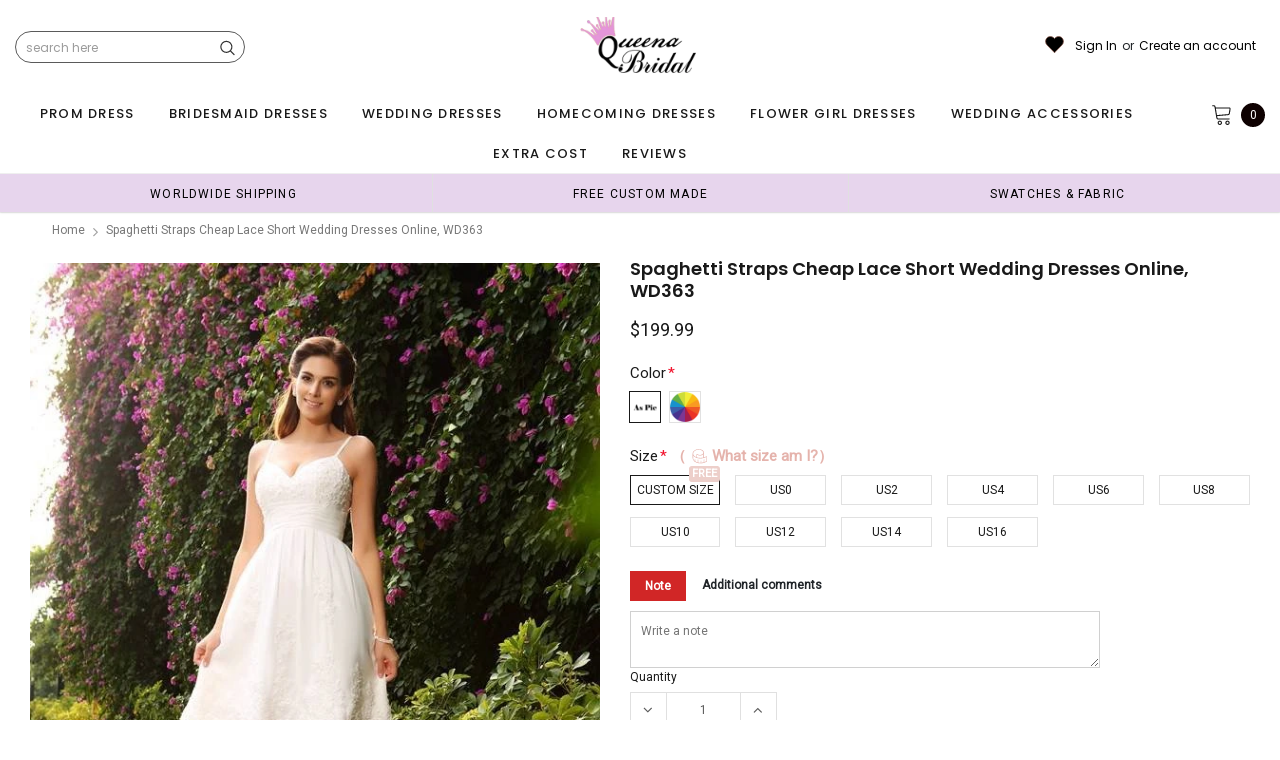

--- FILE ---
content_type: text/javascript; charset=utf-8
request_url: https://queenabridal.com/products/spaghetti-straps-cheap-lace-short-wedding-dresses-online-wd363.js
body_size: 2906
content:
{"id":1389056032880,"title":"Spaghetti Straps Cheap Lace Short Wedding Dresses Online, WD363","handle":"spaghetti-straps-cheap-lace-short-wedding-dresses-online-wd363","description":"\u003cp\u003eSpaghetti Straps Cheap Lace Short Wedding Dresses Online, WD363\u003c\/p\u003e\n\u003cp\u003eThe wedding dresses are fully lined, 8 bones in the bodice, chest pad in the bust, lace up back or zipper back are all available, total 126 colors are available\u003c\/p\u003e\n\u003cp\u003eThis dress could be custom made, there are no extra cost to do custom size and color.\u003c\/p\u003e\n\u003cp\u003eDescription\u003c\/p\u003e\n\u003cp\u003e1, Material: lace, tulle, satin, pongee.\u003c\/p\u003e\n\u003cp\u003e2, Color: picture color or other colors, there are 126 colors are available, please contact us for more colors, please ask for fabric swatch \u003c\/p\u003e\n\u003cp\u003e3, Size: standard size or custom size, if dress is custom made, we need to size as following\u003c\/p\u003e\n\u003cp\u003ebust______ cm\/inch\u003c\/p\u003e\n\u003cp\u003ewaist______cm\/inch\u003c\/p\u003e\n\u003cp\u003ehip:_______cm\/inch\u003c\/p\u003e\n\u003cp\u003eshoulder to shoulder :_______cm\/inch (measured from back of shoulder)\u003c\/p\u003e\n\u003cp\u003eshoulder to bust :_______cm\/inch (measured from middle shoulder to nipple)\u003c\/p\u003e\n\u003cp\u003eshoulder to waist :_______cm\/inch (measured from middle of shoulder to natural waist)\u003c\/p\u003e\n\u003cp\u003eshoulder to hem :_______cm\/inch (measured from middle of shoulder over nipple to end of skirt with shoes on)\u003c\/p\u003e\n\u003cp\u003enipple to nipple:_______cm\/inch\u003c\/p\u003e\n\u003cp\u003earmhole__________cm\/inch (end of arm) only used for one shoulder or off shoulder dress.\u003c\/p\u003e\n\u003cbr\u003e\n\u003cp\u003e4, Delivery time:\u003c\/p\u003e\n\u003cp\u003eRush order: within 20 days, please choose rush order\u003c\/p\u003e\n\u003cp\u003eNormal time: Within 25-30 days (From May to Dec)\u003c\/p\u003e\n\u003cp\u003eAround 30-35 days (From Jan to April), it's busy season, so produce time will be long.\u003c\/p\u003e\n\u003cbr\u003e\n\u003cp\u003e5, Packing: in order to save your shipping cost, each dress will be packed tightly with water proof bag .\u003c\/p\u003e\n\u003cbr\u003e\n\u003cp\u003e6, Shipping: by UPS or DHL or some special airline.\u003c\/p\u003e\n\u003cbr\u003e\n\u003cp\u003e7, Payment: Paypal, bank transfer, western union, money gram and so on.\u003c\/p\u003e\n\u003cbr\u003e\n\u003cp\u003e8, Return Policy:\u003c\/p\u003e\n\u003cp\u003eWe Only accept Return for standard size with picture color dresses, please contact with us within 2 days when you get them if you want to return, please keep hanging tag still on the dress, when we get package back, hanging tag still on the dress, then we will refund you at once.\u003c\/p\u003e\n\u003cp\u003eWe Can't accept return for custom order(custom size, custom color, not as picture shown) unless you can show us there are quality problems, we also hold the right to refuse any unreasonable returns, such as wrong size you gave us or standard size which we made right, but we offer free modify.\u003c\/p\u003e\n\u003cp\u003ePlease see following for the list of quality issues that are fully refundable for:\u003c\/p\u003e\n\u003cp\u003eWrong Size, Wrong Color, Wrong style, Damaged dress- 100% Refund or remake one or return 50% payment to you, you keep the dress.\u003c\/p\u003e\n\u003cp\u003eIn order for your return or exchange to be accepted, please carefully follow our guide:\u003c\/p\u003e\n\u003cp\u003e1. Contact us within 2 days of receiving the dress (please let us know if you have some exceptional case in advance)\u003c\/p\u003e\n\u003cp\u003e2. Provide us with photos of the dress, to show evidence of damage or bad quality, this also applies for the size, or incorrect style and color etc.long sleeve backless dresses\u003c\/p\u003e\n\u003cp\u003e3. The returned item must be in perfect condition (as new), you can try the dress on, but be sure not to stretch it or make any dirty marks, otherwise it will not be accepted.\u003c\/p\u003e\n\u003cp\u003e4. The tracking number of the returned item must be provided together with the reference code issued.\u003c\/p\u003e\n\u003cp\u003e5. If you prefer to exchange dresses, then a price difference will be charged if more expensive.\u003c\/p\u003e\n\u003cp\u003e6. You are required to pay for the shipping fee to return or exchange the dress.\u003c\/p\u003e\n\u003cp\u003e7. When you return the package to us, please pay attention to the following points, if not, customers should pay for the duty:\u003c\/p\u003e\n\u003cp\u003ewe put all of our energy and mind into each dress, each of our dress are full of love, our long experience and skilled craftsmanship keep less return rate till now, but if there are our problems, we could return all your payment, for more details, please see our FAQ.\u003c\/p\u003e\n\u003cbr\u003e\n\u003cp\u003e9, Custom taxes\u003c\/p\u003e\n\u003cp\u003eExcept Unite States, most buyers need to pay customs taxes, in order to save cost for you, we have marked around $30-40.00 on the invoice, then you just pay less taxes, please note that it's express help customs collect this payment, it is not shipping cost, as shipping cost has already paid before sending.\u003c\/p\u003e\n\u003cbr\u003e\n\u003cp\u003eOur advantage:\u003c\/p\u003e\n\u003cp\u003eWe do long time dresses for some famous brands, we also make dresses for designers in European and USA client, please trust us, our strong team could make sure each dress will be your dream dresses.\u003c\/p\u003e\n\u003cp\u003eSpaghetti Straps Cheap Lace Short Wedding Dresses Online, WD363\u003c\/p\u003e","published_at":"2018-08-26T23:39:31-07:00","created_at":"2018-08-26T23:39:34-07:00","vendor":"SposaDresses","type":"wedding dresses","tags":["$150-$200","A-line","bridal dress","Bridal Dresses","bridal gown","cheap wedding dresses","dresses","evening dresses","lace","party dresses","Rhinestone","Satin","short","spahgetti straps","Sweetheart","tulle","wedding","wedding dress","Wedding Dresses","wedding gown"],"price":19999,"price_min":19999,"price_max":19999,"available":true,"price_varies":false,"compare_at_price":null,"compare_at_price_min":0,"compare_at_price_max":0,"compare_at_price_varies":false,"variants":[{"id":12664026497136,"title":"Custom Size \/ Picture Color","option1":"Custom Size","option2":"Picture Color","option3":null,"sku":"","requires_shipping":true,"taxable":true,"featured_image":null,"available":true,"name":"Spaghetti Straps Cheap Lace Short Wedding Dresses Online, WD363 - Custom Size \/ Picture Color","public_title":"Custom Size \/ Picture Color","options":["Custom Size","Picture Color"],"price":19999,"weight":1000,"compare_at_price":null,"inventory_management":"shopify","barcode":"","requires_selling_plan":false,"selling_plan_allocations":[]},{"id":12664026562672,"title":"Custom Size \/ Custom Color（leave requests in the note list）","option1":"Custom Size","option2":"Custom Color（leave requests in the note list）","option3":null,"sku":"","requires_shipping":true,"taxable":true,"featured_image":null,"available":true,"name":"Spaghetti Straps Cheap Lace Short Wedding Dresses Online, WD363 - Custom Size \/ Custom Color（leave requests in the note list）","public_title":"Custom Size \/ Custom Color（leave requests in the note list）","options":["Custom Size","Custom Color（leave requests in the note list）"],"price":19999,"weight":1000,"compare_at_price":null,"inventory_management":"shopify","barcode":"","requires_selling_plan":false,"selling_plan_allocations":[]},{"id":12664026595440,"title":"US0 \/ Picture Color","option1":"US0","option2":"Picture Color","option3":null,"sku":"","requires_shipping":true,"taxable":true,"featured_image":null,"available":true,"name":"Spaghetti Straps Cheap Lace Short Wedding Dresses Online, WD363 - US0 \/ Picture Color","public_title":"US0 \/ Picture Color","options":["US0","Picture Color"],"price":19999,"weight":1000,"compare_at_price":null,"inventory_management":"shopify","barcode":"","requires_selling_plan":false,"selling_plan_allocations":[]},{"id":12664026660976,"title":"US0 \/ Custom Color（leave requests in the note list）","option1":"US0","option2":"Custom Color（leave requests in the note list）","option3":null,"sku":"","requires_shipping":true,"taxable":true,"featured_image":null,"available":true,"name":"Spaghetti Straps Cheap Lace Short Wedding Dresses Online, WD363 - US0 \/ Custom Color（leave requests in the note list）","public_title":"US0 \/ Custom Color（leave requests in the note list）","options":["US0","Custom Color（leave requests in the note list）"],"price":19999,"weight":1000,"compare_at_price":null,"inventory_management":"shopify","barcode":"","requires_selling_plan":false,"selling_plan_allocations":[]},{"id":12664026726512,"title":"US2 \/ Picture Color","option1":"US2","option2":"Picture Color","option3":null,"sku":"","requires_shipping":true,"taxable":true,"featured_image":null,"available":true,"name":"Spaghetti Straps Cheap Lace Short Wedding Dresses Online, WD363 - US2 \/ Picture Color","public_title":"US2 \/ Picture Color","options":["US2","Picture Color"],"price":19999,"weight":1000,"compare_at_price":null,"inventory_management":"shopify","barcode":"","requires_selling_plan":false,"selling_plan_allocations":[]},{"id":12664026792048,"title":"US2 \/ Custom Color（leave requests in the note list）","option1":"US2","option2":"Custom Color（leave requests in the note list）","option3":null,"sku":"","requires_shipping":true,"taxable":true,"featured_image":null,"available":true,"name":"Spaghetti Straps Cheap Lace Short Wedding Dresses Online, WD363 - US2 \/ Custom Color（leave requests in the note list）","public_title":"US2 \/ Custom Color（leave requests in the note list）","options":["US2","Custom Color（leave requests in the note list）"],"price":19999,"weight":1000,"compare_at_price":null,"inventory_management":"shopify","barcode":"","requires_selling_plan":false,"selling_plan_allocations":[]},{"id":12664026824816,"title":"US4 \/ Picture Color","option1":"US4","option2":"Picture Color","option3":null,"sku":"","requires_shipping":true,"taxable":true,"featured_image":null,"available":true,"name":"Spaghetti Straps Cheap Lace Short Wedding Dresses Online, WD363 - US4 \/ Picture Color","public_title":"US4 \/ Picture Color","options":["US4","Picture Color"],"price":19999,"weight":1000,"compare_at_price":null,"inventory_management":"shopify","barcode":"","requires_selling_plan":false,"selling_plan_allocations":[]},{"id":12664026890352,"title":"US4 \/ Custom Color（leave requests in the note list）","option1":"US4","option2":"Custom Color（leave requests in the note list）","option3":null,"sku":"","requires_shipping":true,"taxable":true,"featured_image":null,"available":true,"name":"Spaghetti Straps Cheap Lace Short Wedding Dresses Online, WD363 - US4 \/ Custom Color（leave requests in the note list）","public_title":"US4 \/ Custom Color（leave requests in the note list）","options":["US4","Custom Color（leave requests in the note list）"],"price":19999,"weight":1000,"compare_at_price":null,"inventory_management":"shopify","barcode":"","requires_selling_plan":false,"selling_plan_allocations":[]},{"id":12664026955888,"title":"US6 \/ Picture Color","option1":"US6","option2":"Picture Color","option3":null,"sku":"","requires_shipping":true,"taxable":true,"featured_image":null,"available":true,"name":"Spaghetti Straps Cheap Lace Short Wedding Dresses Online, WD363 - US6 \/ Picture Color","public_title":"US6 \/ Picture Color","options":["US6","Picture Color"],"price":19999,"weight":1000,"compare_at_price":null,"inventory_management":"shopify","barcode":"","requires_selling_plan":false,"selling_plan_allocations":[]},{"id":12664027021424,"title":"US6 \/ Custom Color（leave requests in the note list）","option1":"US6","option2":"Custom Color（leave requests in the note list）","option3":null,"sku":"","requires_shipping":true,"taxable":true,"featured_image":null,"available":true,"name":"Spaghetti Straps Cheap Lace Short Wedding Dresses Online, WD363 - US6 \/ Custom Color（leave requests in the note list）","public_title":"US6 \/ Custom Color（leave requests in the note list）","options":["US6","Custom Color（leave requests in the note list）"],"price":19999,"weight":1000,"compare_at_price":null,"inventory_management":"shopify","barcode":"","requires_selling_plan":false,"selling_plan_allocations":[]},{"id":12664027086960,"title":"US8 \/ Picture Color","option1":"US8","option2":"Picture Color","option3":null,"sku":"","requires_shipping":true,"taxable":true,"featured_image":null,"available":true,"name":"Spaghetti Straps Cheap Lace Short Wedding Dresses Online, WD363 - US8 \/ Picture Color","public_title":"US8 \/ Picture Color","options":["US8","Picture Color"],"price":19999,"weight":1000,"compare_at_price":null,"inventory_management":"shopify","barcode":"","requires_selling_plan":false,"selling_plan_allocations":[]},{"id":12664027119728,"title":"US8 \/ Custom Color（leave requests in the note list）","option1":"US8","option2":"Custom Color（leave requests in the note list）","option3":null,"sku":"","requires_shipping":true,"taxable":true,"featured_image":null,"available":true,"name":"Spaghetti Straps Cheap Lace Short Wedding Dresses Online, WD363 - US8 \/ Custom Color（leave requests in the note list）","public_title":"US8 \/ Custom Color（leave requests in the note list）","options":["US8","Custom Color（leave requests in the note list）"],"price":19999,"weight":1000,"compare_at_price":null,"inventory_management":"shopify","barcode":"","requires_selling_plan":false,"selling_plan_allocations":[]},{"id":12664027185264,"title":"US10 \/ Picture Color","option1":"US10","option2":"Picture Color","option3":null,"sku":"","requires_shipping":true,"taxable":true,"featured_image":null,"available":true,"name":"Spaghetti Straps Cheap Lace Short Wedding Dresses Online, WD363 - US10 \/ Picture Color","public_title":"US10 \/ Picture Color","options":["US10","Picture Color"],"price":19999,"weight":1000,"compare_at_price":null,"inventory_management":"shopify","barcode":"","requires_selling_plan":false,"selling_plan_allocations":[]},{"id":12664027250800,"title":"US10 \/ Custom Color（leave requests in the note list）","option1":"US10","option2":"Custom Color（leave requests in the note list）","option3":null,"sku":"","requires_shipping":true,"taxable":true,"featured_image":null,"available":true,"name":"Spaghetti Straps Cheap Lace Short Wedding Dresses Online, WD363 - US10 \/ Custom Color（leave requests in the note list）","public_title":"US10 \/ Custom Color（leave requests in the note list）","options":["US10","Custom Color（leave requests in the note list）"],"price":19999,"weight":1000,"compare_at_price":null,"inventory_management":"shopify","barcode":"","requires_selling_plan":false,"selling_plan_allocations":[]},{"id":12664027316336,"title":"US12 \/ Picture Color","option1":"US12","option2":"Picture Color","option3":null,"sku":"","requires_shipping":true,"taxable":true,"featured_image":null,"available":true,"name":"Spaghetti Straps Cheap Lace Short Wedding Dresses Online, WD363 - US12 \/ Picture Color","public_title":"US12 \/ Picture Color","options":["US12","Picture Color"],"price":19999,"weight":1000,"compare_at_price":null,"inventory_management":"shopify","barcode":"","requires_selling_plan":false,"selling_plan_allocations":[]},{"id":12664027349104,"title":"US12 \/ Custom Color（leave requests in the note list）","option1":"US12","option2":"Custom Color（leave requests in the note list）","option3":null,"sku":"","requires_shipping":true,"taxable":true,"featured_image":null,"available":true,"name":"Spaghetti Straps Cheap Lace Short Wedding Dresses Online, WD363 - US12 \/ Custom Color（leave requests in the note list）","public_title":"US12 \/ Custom Color（leave requests in the note list）","options":["US12","Custom Color（leave requests in the note list）"],"price":19999,"weight":1000,"compare_at_price":null,"inventory_management":"shopify","barcode":"","requires_selling_plan":false,"selling_plan_allocations":[]},{"id":12664027414640,"title":"US14 \/ Picture Color","option1":"US14","option2":"Picture Color","option3":null,"sku":"","requires_shipping":true,"taxable":true,"featured_image":null,"available":true,"name":"Spaghetti Straps Cheap Lace Short Wedding Dresses Online, WD363 - US14 \/ Picture Color","public_title":"US14 \/ Picture Color","options":["US14","Picture Color"],"price":19999,"weight":1000,"compare_at_price":null,"inventory_management":"shopify","barcode":"","requires_selling_plan":false,"selling_plan_allocations":[]},{"id":12664027480176,"title":"US14 \/ Custom Color（leave requests in the note list）","option1":"US14","option2":"Custom Color（leave requests in the note list）","option3":null,"sku":"","requires_shipping":true,"taxable":true,"featured_image":null,"available":true,"name":"Spaghetti Straps Cheap Lace Short Wedding Dresses Online, WD363 - US14 \/ Custom Color（leave requests in the note list）","public_title":"US14 \/ Custom Color（leave requests in the note list）","options":["US14","Custom Color（leave requests in the note list）"],"price":19999,"weight":1000,"compare_at_price":null,"inventory_management":"shopify","barcode":"","requires_selling_plan":false,"selling_plan_allocations":[]},{"id":12664027545712,"title":"US16 \/ Picture Color","option1":"US16","option2":"Picture Color","option3":null,"sku":"","requires_shipping":true,"taxable":true,"featured_image":null,"available":true,"name":"Spaghetti Straps Cheap Lace Short Wedding Dresses Online, WD363 - US16 \/ Picture Color","public_title":"US16 \/ Picture Color","options":["US16","Picture Color"],"price":19999,"weight":1000,"compare_at_price":null,"inventory_management":"shopify","barcode":"","requires_selling_plan":false,"selling_plan_allocations":[]},{"id":12664027578480,"title":"US16 \/ Custom Color（leave requests in the note list）","option1":"US16","option2":"Custom Color（leave requests in the note list）","option3":null,"sku":"","requires_shipping":true,"taxable":true,"featured_image":null,"available":true,"name":"Spaghetti Straps Cheap Lace Short Wedding Dresses Online, WD363 - US16 \/ Custom Color（leave requests in the note list）","public_title":"US16 \/ Custom Color（leave requests in the note list）","options":["US16","Custom Color（leave requests in the note list）"],"price":19999,"weight":1000,"compare_at_price":null,"inventory_management":"shopify","barcode":"","requires_selling_plan":false,"selling_plan_allocations":[]}],"images":["\/\/cdn.shopify.com\/s\/files\/1\/0013\/2238\/5520\/products\/spaghetti_straps_short_wedding_dress.png?v=1535351975","\/\/cdn.shopify.com\/s\/files\/1\/0013\/2238\/5520\/products\/58-1.png?v=1535351975","\/\/cdn.shopify.com\/s\/files\/1\/0013\/2238\/5520\/products\/58.png?v=1535351975","\/\/cdn.shopify.com\/s\/files\/1\/0013\/2238\/5520\/products\/size_chart_4c40a50d-41a6-4da5-935b-24d487149c46.jpg?v=1535351975","\/\/cdn.shopify.com\/s\/files\/1\/0013\/2238\/5520\/products\/tull_color_chart_364d827d-df5b-46b8-8103-c1ce731b2a7a.jpg?v=1535351975"],"featured_image":"\/\/cdn.shopify.com\/s\/files\/1\/0013\/2238\/5520\/products\/spaghetti_straps_short_wedding_dress.png?v=1535351975","options":[{"name":"Size","position":1,"values":["Custom Size","US0","US2","US4","US6","US8","US10","US12","US14","US16"]},{"name":"Color","position":2,"values":["Picture Color","Custom Color（leave requests in the note list）"]}],"url":"\/products\/spaghetti-straps-cheap-lace-short-wedding-dresses-online-wd363","media":[{"alt":null,"id":1244374728738,"position":1,"preview_image":{"aspect_ratio":0.75,"height":800,"width":600,"src":"https:\/\/cdn.shopify.com\/s\/files\/1\/0013\/2238\/5520\/products\/spaghetti_straps_short_wedding_dress.png?v=1535351975"},"aspect_ratio":0.75,"height":800,"media_type":"image","src":"https:\/\/cdn.shopify.com\/s\/files\/1\/0013\/2238\/5520\/products\/spaghetti_straps_short_wedding_dress.png?v=1535351975","width":600},{"alt":null,"id":1244374794274,"position":2,"preview_image":{"aspect_ratio":0.75,"height":800,"width":600,"src":"https:\/\/cdn.shopify.com\/s\/files\/1\/0013\/2238\/5520\/products\/58-1.png?v=1535351975"},"aspect_ratio":0.75,"height":800,"media_type":"image","src":"https:\/\/cdn.shopify.com\/s\/files\/1\/0013\/2238\/5520\/products\/58-1.png?v=1535351975","width":600},{"alt":null,"id":1244374859810,"position":3,"preview_image":{"aspect_ratio":0.75,"height":800,"width":600,"src":"https:\/\/cdn.shopify.com\/s\/files\/1\/0013\/2238\/5520\/products\/58.png?v=1535351975"},"aspect_ratio":0.75,"height":800,"media_type":"image","src":"https:\/\/cdn.shopify.com\/s\/files\/1\/0013\/2238\/5520\/products\/58.png?v=1535351975","width":600},{"alt":null,"id":1244374925346,"position":4,"preview_image":{"aspect_ratio":1.294,"height":530,"width":686,"src":"https:\/\/cdn.shopify.com\/s\/files\/1\/0013\/2238\/5520\/products\/size_chart_4c40a50d-41a6-4da5-935b-24d487149c46.jpg?v=1535351975"},"aspect_ratio":1.294,"height":530,"media_type":"image","src":"https:\/\/cdn.shopify.com\/s\/files\/1\/0013\/2238\/5520\/products\/size_chart_4c40a50d-41a6-4da5-935b-24d487149c46.jpg?v=1535351975","width":686},{"alt":null,"id":1244374990882,"position":5,"preview_image":{"aspect_ratio":2.722,"height":1452,"width":3952,"src":"https:\/\/cdn.shopify.com\/s\/files\/1\/0013\/2238\/5520\/products\/tull_color_chart_364d827d-df5b-46b8-8103-c1ce731b2a7a.jpg?v=1535351975"},"aspect_ratio":2.722,"height":1452,"media_type":"image","src":"https:\/\/cdn.shopify.com\/s\/files\/1\/0013\/2238\/5520\/products\/tull_color_chart_364d827d-df5b-46b8-8103-c1ce731b2a7a.jpg?v=1535351975","width":3952}],"requires_selling_plan":false,"selling_plan_groups":[]}